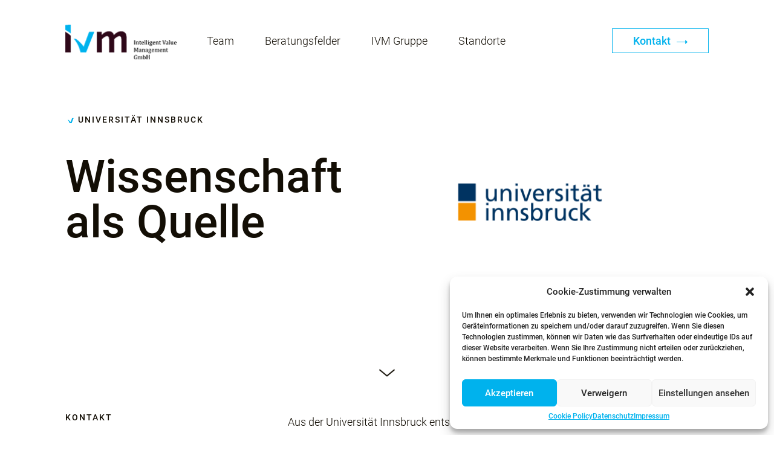

--- FILE ---
content_type: text/html; charset=UTF-8
request_url: https://intelligentvalue.at/universitaet-innsbruck/
body_size: 12114
content:
<!doctype html>
<html lang="de-DE">
  <head>
  <meta charset="utf-8">
  <meta http-equiv="x-ua-compatible" content="ie=edge">
  <meta name="viewport" content="width=device-width, initial-scale=1, shrink-to-fit=no">
  <meta name='robots' content='index, follow, max-image-preview:large, max-snippet:-1, max-video-preview:-1' />

	<!-- This site is optimized with the Yoast SEO plugin v23.8 - https://yoast.com/wordpress/plugins/seo/ -->
	<title>Universität Innsbruck - Unser Ursprung durch Spin-off</title>
	<meta name="description" content="Unsere Wurzeln finden sich in der Universität Innsbruck. Mit ihr haben wir einen starken Partner in den Bereichen Forschung und Lehre an unserer Seite." />
	<link rel="canonical" href="https://intelligentvalue.at/universitaet-innsbruck/" />
	<meta property="og:locale" content="de_DE" />
	<meta property="og:type" content="article" />
	<meta property="og:title" content="Universität Innsbruck - Unser Ursprung durch Spin-off" />
	<meta property="og:description" content="Unsere Wurzeln finden sich in der Universität Innsbruck. Mit ihr haben wir einen starken Partner in den Bereichen Forschung und Lehre an unserer Seite." />
	<meta property="og:url" content="https://intelligentvalue.at/universitaet-innsbruck/" />
	<meta property="og:site_name" content="Intelligent Value Management GmbH" />
	<meta property="article:published_time" content="2020-07-03T12:30:55+00:00" />
	<meta property="article:modified_time" content="2022-08-05T15:15:32+00:00" />
	<meta property="og:image" content="https://intelligentvalue.at/app/uploads/sites/32/2020/07/uibk.png" />
	<meta property="og:image:width" content="290" />
	<meta property="og:image:height" content="290" />
	<meta property="og:image:type" content="image/png" />
	<meta name="author" content="doriskappacher" />
	<meta name="twitter:card" content="summary_large_image" />
	<meta name="twitter:label1" content="Verfasst von" />
	<meta name="twitter:data1" content="doriskappacher" />
	<script type="application/ld+json" class="yoast-schema-graph">{"@context":"https://schema.org","@graph":[{"@type":"Article","@id":"https://intelligentvalue.at/universitaet-innsbruck/#article","isPartOf":{"@id":"https://intelligentvalue.at/universitaet-innsbruck/"},"author":{"name":"doriskappacher","@id":"https://intelligentvalue.at/#/schema/person/0cc805bbb004c7c9ee360f4c162c88fc"},"headline":"Universität Innsbruck","datePublished":"2020-07-03T12:30:55+00:00","dateModified":"2022-08-05T15:15:32+00:00","mainEntityOfPage":{"@id":"https://intelligentvalue.at/universitaet-innsbruck/"},"wordCount":3,"commentCount":0,"publisher":{"@id":"https://intelligentvalue.at/#organization"},"image":{"@id":"https://intelligentvalue.at/universitaet-innsbruck/#primaryimage"},"thumbnailUrl":"/app/uploads/sites/32/2020/07/uibk.png","articleSection":["Partner"],"inLanguage":"de-DE","potentialAction":[{"@type":"CommentAction","name":"Comment","target":["https://intelligentvalue.at/universitaet-innsbruck/#respond"]}]},{"@type":"WebPage","@id":"https://intelligentvalue.at/universitaet-innsbruck/","url":"https://intelligentvalue.at/universitaet-innsbruck/","name":"Universität Innsbruck - Unser Ursprung durch Spin-off","isPartOf":{"@id":"https://intelligentvalue.at/#website"},"primaryImageOfPage":{"@id":"https://intelligentvalue.at/universitaet-innsbruck/#primaryimage"},"image":{"@id":"https://intelligentvalue.at/universitaet-innsbruck/#primaryimage"},"thumbnailUrl":"/app/uploads/sites/32/2020/07/uibk.png","datePublished":"2020-07-03T12:30:55+00:00","dateModified":"2022-08-05T15:15:32+00:00","description":"Unsere Wurzeln finden sich in der Universität Innsbruck. Mit ihr haben wir einen starken Partner in den Bereichen Forschung und Lehre an unserer Seite.","breadcrumb":{"@id":"https://intelligentvalue.at/universitaet-innsbruck/#breadcrumb"},"inLanguage":"de-DE","potentialAction":[{"@type":"ReadAction","target":["https://intelligentvalue.at/universitaet-innsbruck/"]}]},{"@type":"ImageObject","inLanguage":"de-DE","@id":"https://intelligentvalue.at/universitaet-innsbruck/#primaryimage","url":"/app/uploads/sites/32/2020/07/uibk.png","contentUrl":"/app/uploads/sites/32/2020/07/uibk.png","width":290,"height":290},{"@type":"BreadcrumbList","@id":"https://intelligentvalue.at/universitaet-innsbruck/#breadcrumb","itemListElement":[{"@type":"ListItem","position":1,"name":"Home","item":"https://intelligentvalue.at/"},{"@type":"ListItem","position":2,"name":"Universität Innsbruck"}]},{"@type":"WebSite","@id":"https://intelligentvalue.at/#website","url":"https://intelligentvalue.at/","name":"Intelligent Value Management GmbH","description":"Gemeinsam wachsen. ","publisher":{"@id":"https://intelligentvalue.at/#organization"},"potentialAction":[{"@type":"SearchAction","target":{"@type":"EntryPoint","urlTemplate":"https://intelligentvalue.at/search/{search_term_string}"},"query-input":{"@type":"PropertyValueSpecification","valueRequired":true,"valueName":"search_term_string"}}],"inLanguage":"de-DE"},{"@type":"Organization","@id":"https://intelligentvalue.at/#organization","name":"Intelligent Value Management GmbH","url":"https://intelligentvalue.at/","logo":{"@type":"ImageObject","inLanguage":"de-DE","@id":"https://intelligentvalue.at/#/schema/logo/image/","url":"/app/uploads/sites/32/2018/02/ICG-Logo-web.jpg","contentUrl":"/app/uploads/sites/32/2018/02/ICG-Logo-web.jpg","width":142,"height":142,"caption":"Intelligent Value Management GmbH"},"image":{"@id":"https://intelligentvalue.at/#/schema/logo/image/"}},{"@type":"Person","@id":"https://intelligentvalue.at/#/schema/person/0cc805bbb004c7c9ee360f4c162c88fc","name":"doriskappacher","image":{"@type":"ImageObject","inLanguage":"de-DE","@id":"https://intelligentvalue.at/#/schema/person/image/","url":"https://secure.gravatar.com/avatar/d17d93a0126c737dd2c53dccb2b55efd?s=96&d=mm&r=g","contentUrl":"https://secure.gravatar.com/avatar/d17d93a0126c737dd2c53dccb2b55efd?s=96&d=mm&r=g","caption":"doriskappacher"},"url":"https://intelligentvalue.at/author/doriskappacher/"}]}</script>
	<!-- / Yoast SEO plugin. -->


<link rel='dns-prefetch' href='//www.integratedconsulting.eu' />
<link rel='dns-prefetch' href='//code.jquery.com' />

<link rel="stylesheet" href="https://intelligentvalue.at/wp-includes/css/dist/block-library/style.min.css">
<style id='global-styles-inline-css' type='text/css'>
:root{--wp--preset--aspect-ratio--square: 1;--wp--preset--aspect-ratio--4-3: 4/3;--wp--preset--aspect-ratio--3-4: 3/4;--wp--preset--aspect-ratio--3-2: 3/2;--wp--preset--aspect-ratio--2-3: 2/3;--wp--preset--aspect-ratio--16-9: 16/9;--wp--preset--aspect-ratio--9-16: 9/16;--wp--preset--color--black: #000000;--wp--preset--color--cyan-bluish-gray: #abb8c3;--wp--preset--color--white: #ffffff;--wp--preset--color--pale-pink: #f78da7;--wp--preset--color--vivid-red: #cf2e2e;--wp--preset--color--luminous-vivid-orange: #ff6900;--wp--preset--color--luminous-vivid-amber: #fcb900;--wp--preset--color--light-green-cyan: #7bdcb5;--wp--preset--color--vivid-green-cyan: #00d084;--wp--preset--color--pale-cyan-blue: #8ed1fc;--wp--preset--color--vivid-cyan-blue: #0693e3;--wp--preset--color--vivid-purple: #9b51e0;--wp--preset--gradient--vivid-cyan-blue-to-vivid-purple: linear-gradient(135deg,rgba(6,147,227,1) 0%,rgb(155,81,224) 100%);--wp--preset--gradient--light-green-cyan-to-vivid-green-cyan: linear-gradient(135deg,rgb(122,220,180) 0%,rgb(0,208,130) 100%);--wp--preset--gradient--luminous-vivid-amber-to-luminous-vivid-orange: linear-gradient(135deg,rgba(252,185,0,1) 0%,rgba(255,105,0,1) 100%);--wp--preset--gradient--luminous-vivid-orange-to-vivid-red: linear-gradient(135deg,rgba(255,105,0,1) 0%,rgb(207,46,46) 100%);--wp--preset--gradient--very-light-gray-to-cyan-bluish-gray: linear-gradient(135deg,rgb(238,238,238) 0%,rgb(169,184,195) 100%);--wp--preset--gradient--cool-to-warm-spectrum: linear-gradient(135deg,rgb(74,234,220) 0%,rgb(151,120,209) 20%,rgb(207,42,186) 40%,rgb(238,44,130) 60%,rgb(251,105,98) 80%,rgb(254,248,76) 100%);--wp--preset--gradient--blush-light-purple: linear-gradient(135deg,rgb(255,206,236) 0%,rgb(152,150,240) 100%);--wp--preset--gradient--blush-bordeaux: linear-gradient(135deg,rgb(254,205,165) 0%,rgb(254,45,45) 50%,rgb(107,0,62) 100%);--wp--preset--gradient--luminous-dusk: linear-gradient(135deg,rgb(255,203,112) 0%,rgb(199,81,192) 50%,rgb(65,88,208) 100%);--wp--preset--gradient--pale-ocean: linear-gradient(135deg,rgb(255,245,203) 0%,rgb(182,227,212) 50%,rgb(51,167,181) 100%);--wp--preset--gradient--electric-grass: linear-gradient(135deg,rgb(202,248,128) 0%,rgb(113,206,126) 100%);--wp--preset--gradient--midnight: linear-gradient(135deg,rgb(2,3,129) 0%,rgb(40,116,252) 100%);--wp--preset--font-size--small: 13px;--wp--preset--font-size--medium: 20px;--wp--preset--font-size--large: 36px;--wp--preset--font-size--x-large: 42px;--wp--preset--spacing--20: 0.44rem;--wp--preset--spacing--30: 0.67rem;--wp--preset--spacing--40: 1rem;--wp--preset--spacing--50: 1.5rem;--wp--preset--spacing--60: 2.25rem;--wp--preset--spacing--70: 3.38rem;--wp--preset--spacing--80: 5.06rem;--wp--preset--shadow--natural: 6px 6px 9px rgba(0, 0, 0, 0.2);--wp--preset--shadow--deep: 12px 12px 50px rgba(0, 0, 0, 0.4);--wp--preset--shadow--sharp: 6px 6px 0px rgba(0, 0, 0, 0.2);--wp--preset--shadow--outlined: 6px 6px 0px -3px rgba(255, 255, 255, 1), 6px 6px rgba(0, 0, 0, 1);--wp--preset--shadow--crisp: 6px 6px 0px rgba(0, 0, 0, 1);}:where(body) { margin: 0; }.wp-site-blocks > .alignleft { float: left; margin-right: 2em; }.wp-site-blocks > .alignright { float: right; margin-left: 2em; }.wp-site-blocks > .aligncenter { justify-content: center; margin-left: auto; margin-right: auto; }:where(.is-layout-flex){gap: 0.5em;}:where(.is-layout-grid){gap: 0.5em;}.is-layout-flow > .alignleft{float: left;margin-inline-start: 0;margin-inline-end: 2em;}.is-layout-flow > .alignright{float: right;margin-inline-start: 2em;margin-inline-end: 0;}.is-layout-flow > .aligncenter{margin-left: auto !important;margin-right: auto !important;}.is-layout-constrained > .alignleft{float: left;margin-inline-start: 0;margin-inline-end: 2em;}.is-layout-constrained > .alignright{float: right;margin-inline-start: 2em;margin-inline-end: 0;}.is-layout-constrained > .aligncenter{margin-left: auto !important;margin-right: auto !important;}.is-layout-constrained > :where(:not(.alignleft):not(.alignright):not(.alignfull)){margin-left: auto !important;margin-right: auto !important;}body .is-layout-flex{display: flex;}.is-layout-flex{flex-wrap: wrap;align-items: center;}.is-layout-flex > :is(*, div){margin: 0;}body .is-layout-grid{display: grid;}.is-layout-grid > :is(*, div){margin: 0;}body{padding-top: 0px;padding-right: 0px;padding-bottom: 0px;padding-left: 0px;}a:where(:not(.wp-element-button)){text-decoration: underline;}:root :where(.wp-element-button, .wp-block-button__link){background-color: #32373c;border-width: 0;color: #fff;font-family: inherit;font-size: inherit;line-height: inherit;padding: calc(0.667em + 2px) calc(1.333em + 2px);text-decoration: none;}.has-black-color{color: var(--wp--preset--color--black) !important;}.has-cyan-bluish-gray-color{color: var(--wp--preset--color--cyan-bluish-gray) !important;}.has-white-color{color: var(--wp--preset--color--white) !important;}.has-pale-pink-color{color: var(--wp--preset--color--pale-pink) !important;}.has-vivid-red-color{color: var(--wp--preset--color--vivid-red) !important;}.has-luminous-vivid-orange-color{color: var(--wp--preset--color--luminous-vivid-orange) !important;}.has-luminous-vivid-amber-color{color: var(--wp--preset--color--luminous-vivid-amber) !important;}.has-light-green-cyan-color{color: var(--wp--preset--color--light-green-cyan) !important;}.has-vivid-green-cyan-color{color: var(--wp--preset--color--vivid-green-cyan) !important;}.has-pale-cyan-blue-color{color: var(--wp--preset--color--pale-cyan-blue) !important;}.has-vivid-cyan-blue-color{color: var(--wp--preset--color--vivid-cyan-blue) !important;}.has-vivid-purple-color{color: var(--wp--preset--color--vivid-purple) !important;}.has-black-background-color{background-color: var(--wp--preset--color--black) !important;}.has-cyan-bluish-gray-background-color{background-color: var(--wp--preset--color--cyan-bluish-gray) !important;}.has-white-background-color{background-color: var(--wp--preset--color--white) !important;}.has-pale-pink-background-color{background-color: var(--wp--preset--color--pale-pink) !important;}.has-vivid-red-background-color{background-color: var(--wp--preset--color--vivid-red) !important;}.has-luminous-vivid-orange-background-color{background-color: var(--wp--preset--color--luminous-vivid-orange) !important;}.has-luminous-vivid-amber-background-color{background-color: var(--wp--preset--color--luminous-vivid-amber) !important;}.has-light-green-cyan-background-color{background-color: var(--wp--preset--color--light-green-cyan) !important;}.has-vivid-green-cyan-background-color{background-color: var(--wp--preset--color--vivid-green-cyan) !important;}.has-pale-cyan-blue-background-color{background-color: var(--wp--preset--color--pale-cyan-blue) !important;}.has-vivid-cyan-blue-background-color{background-color: var(--wp--preset--color--vivid-cyan-blue) !important;}.has-vivid-purple-background-color{background-color: var(--wp--preset--color--vivid-purple) !important;}.has-black-border-color{border-color: var(--wp--preset--color--black) !important;}.has-cyan-bluish-gray-border-color{border-color: var(--wp--preset--color--cyan-bluish-gray) !important;}.has-white-border-color{border-color: var(--wp--preset--color--white) !important;}.has-pale-pink-border-color{border-color: var(--wp--preset--color--pale-pink) !important;}.has-vivid-red-border-color{border-color: var(--wp--preset--color--vivid-red) !important;}.has-luminous-vivid-orange-border-color{border-color: var(--wp--preset--color--luminous-vivid-orange) !important;}.has-luminous-vivid-amber-border-color{border-color: var(--wp--preset--color--luminous-vivid-amber) !important;}.has-light-green-cyan-border-color{border-color: var(--wp--preset--color--light-green-cyan) !important;}.has-vivid-green-cyan-border-color{border-color: var(--wp--preset--color--vivid-green-cyan) !important;}.has-pale-cyan-blue-border-color{border-color: var(--wp--preset--color--pale-cyan-blue) !important;}.has-vivid-cyan-blue-border-color{border-color: var(--wp--preset--color--vivid-cyan-blue) !important;}.has-vivid-purple-border-color{border-color: var(--wp--preset--color--vivid-purple) !important;}.has-vivid-cyan-blue-to-vivid-purple-gradient-background{background: var(--wp--preset--gradient--vivid-cyan-blue-to-vivid-purple) !important;}.has-light-green-cyan-to-vivid-green-cyan-gradient-background{background: var(--wp--preset--gradient--light-green-cyan-to-vivid-green-cyan) !important;}.has-luminous-vivid-amber-to-luminous-vivid-orange-gradient-background{background: var(--wp--preset--gradient--luminous-vivid-amber-to-luminous-vivid-orange) !important;}.has-luminous-vivid-orange-to-vivid-red-gradient-background{background: var(--wp--preset--gradient--luminous-vivid-orange-to-vivid-red) !important;}.has-very-light-gray-to-cyan-bluish-gray-gradient-background{background: var(--wp--preset--gradient--very-light-gray-to-cyan-bluish-gray) !important;}.has-cool-to-warm-spectrum-gradient-background{background: var(--wp--preset--gradient--cool-to-warm-spectrum) !important;}.has-blush-light-purple-gradient-background{background: var(--wp--preset--gradient--blush-light-purple) !important;}.has-blush-bordeaux-gradient-background{background: var(--wp--preset--gradient--blush-bordeaux) !important;}.has-luminous-dusk-gradient-background{background: var(--wp--preset--gradient--luminous-dusk) !important;}.has-pale-ocean-gradient-background{background: var(--wp--preset--gradient--pale-ocean) !important;}.has-electric-grass-gradient-background{background: var(--wp--preset--gradient--electric-grass) !important;}.has-midnight-gradient-background{background: var(--wp--preset--gradient--midnight) !important;}.has-small-font-size{font-size: var(--wp--preset--font-size--small) !important;}.has-medium-font-size{font-size: var(--wp--preset--font-size--medium) !important;}.has-large-font-size{font-size: var(--wp--preset--font-size--large) !important;}.has-x-large-font-size{font-size: var(--wp--preset--font-size--x-large) !important;}
:where(.wp-block-post-template.is-layout-flex){gap: 1.25em;}:where(.wp-block-post-template.is-layout-grid){gap: 1.25em;}
:where(.wp-block-columns.is-layout-flex){gap: 2em;}:where(.wp-block-columns.is-layout-grid){gap: 2em;}
:root :where(.wp-block-pullquote){font-size: 1.5em;line-height: 1.6;}
</style>
<link rel="stylesheet" href="/app/plugins/sitepress-multilingual-cms/templates/language-switchers/legacy-list-horizontal/style.min.css">
<link rel="stylesheet" href="/app/plugins/complianz-gdpr-premium-multisite/assets/css/cookieblocker.min.css">
<link rel="stylesheet" href="/app/plugins/cf7-conditional-fields/style.css">
<link rel="stylesheet" href="/app/themes/sage/dist/styles/main_b5976c15.css">
<meta name="generator" content="WPML ver:4.6.13 stt:3;" />
			<style>.cmplz-hidden {
					display: none !important;
				}</style><link rel="icon" href="/app/uploads/sites/32/2021/06/cropped-Logo_untereinander_intelligent-1-32x32.png" sizes="32x32" />
<link rel="icon" href="/app/uploads/sites/32/2021/06/cropped-Logo_untereinander_intelligent-1-192x192.png" sizes="192x192" />
<link rel="apple-touch-icon" href="/app/uploads/sites/32/2021/06/cropped-Logo_untereinander_intelligent-1-180x180.png" />
<meta name="msapplication-TileImage" content="/app/uploads/sites/32/2021/06/cropped-Logo_untereinander_intelligent-1-270x270.png" />

  <script type="text/javascript">
    var MTUserId='a578bc8f-6254-4ac8-b48c-80331e2d99fd';
    var MTFontIds = new Array();

    MTFontIds.push("1361694"); // Glypha® W02 45 Light
    (function() {
      /*eslint-disable*/
      eval(function (p, a, c, k, e, d) { e = function (c) { return c.toString(36) }; if (!''.replace(/^/, String)) { while (c--) { d[c.toString(a)] = k[c] || c.toString(a) } k = [function (e) { return d[e] }]; e = function () { return '\\w+' }; c = 1 }; while (c--) { if (k[c]) { p = p.replace(new RegExp('\\b' + e(c) + '\\b', 'g'), k[c]) } } return p }('4 8=9.f;4 6=9.k.m(",");4 2=3.j(\'l\');2.h=\'g/5\';2.d=\'b\';2.e=(\'7:\'==3.i.s?\'7:\':\'u:\')+\'//v.n.w/x/1.5?t=5&c=\'+8+\'&o=\'+6;(3.a(\'p\')[0]||3.a(\'q\')[0]).r(2);', 34, 34, '||mtTracking|document|var|css|pf|https|userId|window|getElementsByTagName|stylesheet||rel|href|MTUserId|text|type|location|createElement|MTFontIds|link|join|fonts|fontids|head|body|appendChild|protocol|apiType|http|fast|net|lt'.split('|'), 0, {}))
    })();
  </script>
<meta name="generator" content="WP Rocket 3.17.2" data-wpr-features="wpr_minify_css wpr_desktop" /></head>
  <body data-cmplz=1 class="post-template-default single single-post postid-11583 single-format-standard locale-de-de  sID32 universitaet-innsbruck">
    <!-- add linkedin tracking code -->
        <nav class="site-navigation site-navigation--mobile-view">

      <ul id="menu-mobile-menu" class="site-navigation__main-nav"><li class="no-sub menu-team" ><a href="https://intelligentvalue.at/team/" >Team</a></li>
<li class="no-sub menu-beratungsfelder" ><a href="https://intelligentvalue.at/beratungsfelder/" >Beratungsfelder</a></li>
<li class="no-sub menu-ivm-gruppe" ><a href="https://intelligentvalue.at/ivm-gruppe/" >IVM Gruppe</a></li>
<li class="no-sub menu-standorte" ><a href="https://intelligentvalue.at/locations/" >Standorte</a></li>
</ul>
  
  
</nav>


<div data-rocket-location-hash="0341980521b1f2db85f53317ddcf6d0f" class="mobile-nav-trigger" data-method="toggleMenu">
  <span></span>
  <span></span>
  <span></span>
  <span></span>
</div>


<header class="page-header" >

  <div data-rocket-location-hash="40f22408a88335a0945fffe944caafc3" class="container">
    <h1 class="site-logo site-logo--custom">
              <a href="https://intelligentvalue.at" title="Intelligent Value Management GmbH">
          <img src="/app/uploads/sites/32/2021/08/Logo_Intelligent1-1.png" alt="Logo_Intelligent1">
        </a>
          </h1>

    <nav class="site-navigation">

              <ul id="menu-headermenue_intelligent" class="site-navigation__main-nav"><li class="no-sub menu-team" ><a href="https://intelligentvalue.at/team/" >Team</a></li>
<li class="no-sub menu-beratungsfelder" ><a href="https://intelligentvalue.at/beratungsfelder/" >Beratungsfelder</a></li>
<li class="no-sub menu-ivm-gruppe" ><a href="https://intelligentvalue.at/ivm-gruppe/" >IVM Gruppe</a></li>
<li class="no-sub menu-standorte" ><a href="https://intelligentvalue.at/locations/" >Standorte</a></li>
</ul>
      
                <div class="language-wrap" data-method="dropDown">
                      </div>
      
    </nav>

    <nav class="site-nav-additional">
      
                      <a href="mailto:office@intelligentvalue.at?subject=Generelle%20Anfrage" target="" class="site-naivgation__contact-button button-turquise">Kontakt <i class="arr-icon-turquise"></i></a>
          </nav>

  </div>

</header>
      <main data-rocket-location-hash="cd4726c965ae1dbd653ce5d4bf004cd6" class="main">

        
               <article data-rocket-location-hash="dcd506ad94d84b96cf8ac5e791259f85" class="user-content post-11583 post type-post status-publish format-standard has-post-thumbnail hentry category-partner">
  <div data-rocket-location-hash="7facab9c68ba4cf4cd284b2a2000d4d4" class="header-small-image-module">
  
   <div data-rocket-location-hash="86e7759ebf0c59d073be9e2ac56e107d" class="container">
    <div class="head-content-wrapper">
      <div class="head-content">
  
                  <div class="head-content__category">
            <p>
              <i class="icon-icg-slash"></i>Universität Innsbruck
            </p>
          </div>
        
        
        
        <div class="head-content__title  ">
                      <h3 class="title">Wissenschaft als Quelle</h3>
                  </div>

        
        
               </div>  
                      <div class="head-content__thumb">
          <img src="/app/uploads/sites/32/2020/07/uibk.png" alt="uibk">
        </div>
      
           </div>    
   </div> </div>
  

  <div data-rocket-location-hash="ba024a67b046fa6dae6757f5324032fe" class="scroll-indicator-module">
    <div data-rocket-location-hash="d41813fee4980beb3a7eacb7c0b429fa" class="container">
                        <div class="main-additional ">
            <div class="container">
              
                              <div class="scroll-indicator tablet-hidden" data-method="scrollIndicator">
                  <span></span>
                </div>
                          </div>
          </div>
                  </div>
  </div>
          
          <div  class="content-padded-right">
    <div class="container">
      <div class="grid-container user-content  no-mb">
                              <div class="col-lg-1 col-md-1 side-content">
              <div class="seminars-details-wrapper">
                <div class="seminars-details seminars-detail__date-wrapper">
                      <h5 class="seminars-detail__title">Kontakt</h5>
                                                               <div class="seminars-detail__date">
                  <p class="seminar-detail__highlighted">A.Univ.-Prof. Mag. Dr. Kurt Promberger</p>
                                      <p>T: +43 512 507 – 7600<br />
E: <a href="mailto:kurt.promberger@uibk.ac.at">kurt.promberger@uibk.ac.at</a><br />
H: <a href="https://www.uibk.ac.at/">www.uibk.ac.at</a></p>

                                  </div>
                                            </div>
      
              
                                  </div>
            </div>
            <div class="col-lg-2 col-md-2 main-content">
              <p>Aus der Universität Innsbruck entstanden, leben wir auch heute noch eine intensive Kooperation. Insbesondere mit dem Institut für Strategisches Management, Marketing und Tourismus, Lehr- und Forschungsbereich Verwaltungsmanagement, E-Government und Public Governance führen wir regelmäßig Forschungsprojekte in Kooperation mit öffentlichen und privatwirtschaftlichen Organisationen sowie Weiterbildungsveranstaltungen durch. Eine der bekanntesten Weiterbildungsveranstaltungen im SAP Umfeld ist die Schulung SAP TERP 10 (Training SAP ERP in 10 Days). In diesem Universitätskurs als auch in der Regellehre sind unsere Consultants in die Lehrtätigkeit an der Universität Innsbruck eingebunden. Damit sind wir in der Lage unsere Methoden und Konzepte laufend weiterzuentwickeln.</p>
<p>&nbsp;</p>

            </div>
                        </div>
    </div>
  </div>



              
          
          <div data-rocket-location-hash="1f9742c7b3c6b87015bc17e2ca74565c" class="container user-content-single">
  <div   class="">
          <h1>Weitere Partner</h1>
      </div>
</div>
          
          <div  class="recent-posts-module">
      <div class="container ">
        <div class=" grid-container">
          
          
          
                      
            
                                          
                                      <div class="slat-box col-lg-1 col-md-half ">
    	<div class="slat-box-preview">
          		<a href="https://intelligentvalue.at/eurac-bozen/">
          <img class="object-fit-cover" src="/app/uploads/sites/32/2020/07/eurac.png" alt="uibk">
    		</a>
        	</div>
  
	<article class="slat-box-content-wrapper">
		<div class="article-category">
              <a href="https://intelligentvalue.at/eurac-bozen/">
                            Europäische Akademie in Bozen
                        </a>
      		</div>

		<div class="slat-title">
        			<a href="https://intelligentvalue.at/eurac-bozen/">
        				<h3 class="headline-teaser">Forschung als Leidenschaft</h3>
        			</a>
      		</div>

		<div class="slat-content">
        			<a href="https://intelligentvalue.at/eurac-bozen/">
        				<p class="teaser-text ">In Kooperation mit der Europäischen Akademie erforschen und publizieren wir greifbare Themen und Erkenntnisse zu Public Management Instrumenten.</p>
        			</a>
      		</div>
	</article>
</div>
                  
                  
                                              
                                      <div class="slat-box col-lg-1 col-md-half ">
    	<div class="slat-box-preview">
          		<a href="https://intelligentvalue.at/integrated-consulting-group/">
          <img class="object-fit-cover" src="/app/uploads/sites/32/2020/07/ICG_180_180_finale-Version-e1598271766634.png" alt="uibk">
    		</a>
        	</div>
  
	<article class="slat-box-content-wrapper">
		<div class="article-category">
              <a href="https://intelligentvalue.at/integrated-consulting-group/">
                            Integrated Consulting Group
                        </a>
      		</div>

		<div class="slat-title">
        			<a href="https://intelligentvalue.at/integrated-consulting-group/">
        				<h3 class="headline-teaser">Partner in Change</h3>
        			</a>
      		</div>

		<div class="slat-content">
        			<a href="https://intelligentvalue.at/integrated-consulting-group/">
        				<p class="teaser-text ">Gemeinsam mit der Integrated Consulting Group meistern wir mit Veränderung einhergehende Herausforderungen.</p>
        			</a>
      		</div>
	</article>
</div>
                  
                  
                                                    
          
                  </div>
      </div>
    </div>
                
          <div data-rocket-location-hash="1bf1ec7c29d12bb0edc30572994286ce" class="container user-content-single">
  <div   class="">
          <p style="text-align: left"><span style="color: #00b2ed"><a style="color: #00b2ed" href="https://intelligentvalue.at/ivm-gruppe/">Zurück zur Übersicht </a></span></p>
      </div>
</div>
          
          <div  class="contact-us">
        	<div class="contact-us__title">
    		<h4 class="cta-headline">
                  An einer Partnerschaft interessiert?
              </h4>
    	</div>
    
                            	<div class="contact-us__button">
    		<a href="mailto:office@intelligentvalue.at" class="button-turquise" target="">Kontakt <i class="arr-icon-turquise"></i></a>
    	</div>
      </div>

      </article>

  
      </main>
        <footer data-rocket-location-hash="8ff46fe7aed8f1306f2111d9df139c9e" class="page-footer">
  <div class="container">

    <div data-rocket-location-hash="0de7c97f1c890edd8f01835781d181cc" class="page-footer__head">
      <ul class="page-footer__footer-socials">
                                            <li class=""><a href="" target=""></a></li>
                        </ul>

      <a href="#" class="page-footer__bck-to-top bck-to-top" data-method="bckToTop"><i class="icon-arrow-down"></i></a>
    </div>

          <ul id="menu-footer-menu" class="page-footer__columns"><div class="page-footer__column"><div class="page-footer__column-head" data-method="footerOpenContent"><h4 class="footer-hl">Links</h4></div><div class="page-footer__column-content"><ul class="footer-list"><li><a href="https://intelligentvalue.at/impressum/" target="">Impressum</a></li><li><a href="https://intelligentvalue.at/cookie-richtlinien/" target="">Cookie Policy</a></li><li><a href="https://intelligentvalue.at/app/uploads/sites/32/2021/01/210118_Intelligent_Value_Management_GmbH_AGB.pdf" target="_blank">AGB</a></li></ul></div></div><div class="page-footer__column"><div class="page-footer__column-head" data-method="footerOpenContent"><h4 class="footer-hl">Kontakt</h4></div><div class="page-footer__column-content"><div class="footer-partner"><p class="footer-partner__country"></p><p>Intelligent Value Management GmbH</p>
<hr />
<p>Bozner Platz 7, 6020 Innsbruck<br />
Sandgasse 13d, 6850 Dornbirn<br />
Museumstraße 3b/14, 1070 Wien<br />
T +43 512-572464<br />
<a 
href="mailto:office@intelligentvalue.at" style= "color: #00B2ED;">office@intelligentvalue.at</a></p>
</div></div></div></ul>
    
    <div data-rocket-location-hash="6cecfdc69c60d900d679a56989c173c4" class="disclaimer-wrapper">
      <p class="disclaimer"></p>
    </div>

  </div>
</footer>

<!-- Page flyouts -->

<div data-rocket-location-hash="0145befe71f88020af17cf2738aa7eec" class="search-flyout-wrapper">
	<div class="container">
		<form role="search" class="search-form" action="https://intelligentvalue.at/" method="get">
			<div class="group">
				<input type="text" placeholder="Search..." value="" name="s" title="Suche nach:">
			</div>
		</form>
		<button class="close-search" data-method="closeSearch"></button>
	</div>
</div>

<!-- / Page flyouts -->
    	<script type="text/javascript">
	var relevanssi_rt_regex = /(&|\?)_(rt|rt_nonce)=(\w+)/g
	var newUrl = window.location.search.replace(relevanssi_rt_regex, '')
	history.replaceState(null, null, window.location.pathname + newUrl + window.location.hash)
	</script>
	
<!-- Consent Management powered by Complianz | GDPR/CCPA Cookie Consent https://wordpress.org/plugins/complianz-gdpr -->
<div id="cmplz-cookiebanner-container"><div class="cmplz-cookiebanner cmplz-hidden banner-1 bottom-right-view-preferences optin cmplz-bottom-right cmplz-categories-type-view-preferences" aria-modal="true" data-nosnippet="true" role="dialog" aria-live="polite" aria-labelledby="cmplz-header-1-optin" aria-describedby="cmplz-message-1-optin">
	<div class="cmplz-header">
		<div class="cmplz-logo"></div>
		<div class="cmplz-title" id="cmplz-header-1-optin">Cookie-Zustimmung verwalten</div>
		<div class="cmplz-close" tabindex="0" role="button" aria-label="Dialog schließen">
			<svg aria-hidden="true" focusable="false" data-prefix="fas" data-icon="times" class="svg-inline--fa fa-times fa-w-11" role="img" xmlns="http://www.w3.org/2000/svg" viewBox="0 0 352 512"><path fill="currentColor" d="M242.72 256l100.07-100.07c12.28-12.28 12.28-32.19 0-44.48l-22.24-22.24c-12.28-12.28-32.19-12.28-44.48 0L176 189.28 75.93 89.21c-12.28-12.28-32.19-12.28-44.48 0L9.21 111.45c-12.28 12.28-12.28 32.19 0 44.48L109.28 256 9.21 356.07c-12.28 12.28-12.28 32.19 0 44.48l22.24 22.24c12.28 12.28 32.2 12.28 44.48 0L176 322.72l100.07 100.07c12.28 12.28 32.2 12.28 44.48 0l22.24-22.24c12.28-12.28 12.28-32.19 0-44.48L242.72 256z"></path></svg>
		</div>
	</div>

	<div class="cmplz-divider cmplz-divider-header"></div>
	<div class="cmplz-body">
		<div class="cmplz-message" id="cmplz-message-1-optin">Um Ihnen ein optimales Erlebnis zu bieten, verwenden wir Technologien wie Cookies, um Geräteinformationen zu speichern und/oder darauf zuzugreifen. Wenn Sie diesen Technologien zustimmen, können wir Daten wie das Surfverhalten oder eindeutige IDs auf dieser Website verarbeiten. Wenn Sie Ihre Zustimmung nicht erteilen oder zurückziehen, können bestimmte Merkmale und Funktionen beeinträchtigt werden.</div>
		<!-- categories start -->
		<div class="cmplz-categories">
			<details class="cmplz-category cmplz-functional" >
				<summary>
						<span class="cmplz-category-header">
							<span class="cmplz-category-title">Funktional</span>
							<span class='cmplz-always-active'>
								<span class="cmplz-banner-checkbox">
									<input type="checkbox"
										   id="cmplz-functional-optin"
										   data-category="cmplz_functional"
										   class="cmplz-consent-checkbox cmplz-functional"
										   size="40"
										   value="1"/>
									<label class="cmplz-label" for="cmplz-functional-optin" tabindex="0"><span class="screen-reader-text">Funktional</span></label>
								</span>
								Immer aktiv							</span>
							<span class="cmplz-icon cmplz-open">
								<svg xmlns="http://www.w3.org/2000/svg" viewBox="0 0 448 512"  height="18" ><path d="M224 416c-8.188 0-16.38-3.125-22.62-9.375l-192-192c-12.5-12.5-12.5-32.75 0-45.25s32.75-12.5 45.25 0L224 338.8l169.4-169.4c12.5-12.5 32.75-12.5 45.25 0s12.5 32.75 0 45.25l-192 192C240.4 412.9 232.2 416 224 416z"/></svg>
							</span>
						</span>
				</summary>
				<div class="cmplz-description">
					<span class="cmplz-description-functional">Die technische Speicherung oder der Zugang ist unbedingt erforderlich für den rechtmäßigen Zweck, die Nutzung eines bestimmten, vom Teilnehmer oder Nutzer ausdrücklich gewünschten Dienstes zu ermöglichen, oder für den alleinigen Zweck, die Übertragung einer Nachricht über ein elektronisches Kommunikationsnetz durchzuführen.</span>
				</div>
			</details>

			<details class="cmplz-category cmplz-preferences" >
				<summary>
						<span class="cmplz-category-header">
							<span class="cmplz-category-title">Präferenzen</span>
							<span class="cmplz-banner-checkbox">
								<input type="checkbox"
									   id="cmplz-preferences-optin"
									   data-category="cmplz_preferences"
									   class="cmplz-consent-checkbox cmplz-preferences"
									   size="40"
									   value="1"/>
								<label class="cmplz-label" for="cmplz-preferences-optin" tabindex="0"><span class="screen-reader-text">Präferenzen</span></label>
							</span>
							<span class="cmplz-icon cmplz-open">
								<svg xmlns="http://www.w3.org/2000/svg" viewBox="0 0 448 512"  height="18" ><path d="M224 416c-8.188 0-16.38-3.125-22.62-9.375l-192-192c-12.5-12.5-12.5-32.75 0-45.25s32.75-12.5 45.25 0L224 338.8l169.4-169.4c12.5-12.5 32.75-12.5 45.25 0s12.5 32.75 0 45.25l-192 192C240.4 412.9 232.2 416 224 416z"/></svg>
							</span>
						</span>
				</summary>
				<div class="cmplz-description">
					<span class="cmplz-description-preferences">Die technische Speicherung oder der Zugriff ist für den rechtmäßigen Zweck der Speicherung von Präferenzen erforderlich, die nicht vom Abonnenten oder Benutzer angefordert werden.</span>
				</div>
			</details>

			<details class="cmplz-category cmplz-statistics" >
				<summary>
						<span class="cmplz-category-header">
							<span class="cmplz-category-title">Statistik</span>
							<span class="cmplz-banner-checkbox">
								<input type="checkbox"
									   id="cmplz-statistics-optin"
									   data-category="cmplz_statistics"
									   class="cmplz-consent-checkbox cmplz-statistics"
									   size="40"
									   value="1"/>
								<label class="cmplz-label" for="cmplz-statistics-optin" tabindex="0"><span class="screen-reader-text">Statistik</span></label>
							</span>
							<span class="cmplz-icon cmplz-open">
								<svg xmlns="http://www.w3.org/2000/svg" viewBox="0 0 448 512"  height="18" ><path d="M224 416c-8.188 0-16.38-3.125-22.62-9.375l-192-192c-12.5-12.5-12.5-32.75 0-45.25s32.75-12.5 45.25 0L224 338.8l169.4-169.4c12.5-12.5 32.75-12.5 45.25 0s12.5 32.75 0 45.25l-192 192C240.4 412.9 232.2 416 224 416z"/></svg>
							</span>
						</span>
				</summary>
				<div class="cmplz-description">
					<span class="cmplz-description-statistics">Die technische Speicherung oder der Zugriff, der ausschließlich zu statistischen Zwecken erfolgt.</span>
					<span class="cmplz-description-statistics-anonymous">Die technische Speicherung oder der Zugriff, der ausschließlich zu anonymen statistischen Zwecken verwendet wird. Ohne eine Vorladung, die freiwillige Zustimmung Ihres Internetdienstanbieters oder zusätzliche Aufzeichnungen von Dritten können die zu diesem Zweck gespeicherten oder abgerufenen Informationen allein in der Regel nicht dazu verwendet werden, Sie zu identifizieren.</span>
				</div>
			</details>
			<details class="cmplz-category cmplz-marketing" >
				<summary>
						<span class="cmplz-category-header">
							<span class="cmplz-category-title">Marketing</span>
							<span class="cmplz-banner-checkbox">
								<input type="checkbox"
									   id="cmplz-marketing-optin"
									   data-category="cmplz_marketing"
									   class="cmplz-consent-checkbox cmplz-marketing"
									   size="40"
									   value="1"/>
								<label class="cmplz-label" for="cmplz-marketing-optin" tabindex="0"><span class="screen-reader-text">Marketing</span></label>
							</span>
							<span class="cmplz-icon cmplz-open">
								<svg xmlns="http://www.w3.org/2000/svg" viewBox="0 0 448 512"  height="18" ><path d="M224 416c-8.188 0-16.38-3.125-22.62-9.375l-192-192c-12.5-12.5-12.5-32.75 0-45.25s32.75-12.5 45.25 0L224 338.8l169.4-169.4c12.5-12.5 32.75-12.5 45.25 0s12.5 32.75 0 45.25l-192 192C240.4 412.9 232.2 416 224 416z"/></svg>
							</span>
						</span>
				</summary>
				<div class="cmplz-description">
					<span class="cmplz-description-marketing">Die technische Speicherung oder der Zugriff ist erforderlich, um Nutzerprofile zu erstellen, um Werbung zu versenden oder um den Nutzer auf einer Website oder über mehrere Websites hinweg zu ähnlichen Marketingzwecken zu verfolgen.</span>
				</div>
			</details>
		</div><!-- categories end -->
			</div>

	<div class="cmplz-links cmplz-information">
		<a class="cmplz-link cmplz-manage-options cookie-statement" href="#" data-relative_url="#cmplz-manage-consent-container">Optionen verwalten</a>
		<a class="cmplz-link cmplz-manage-third-parties cookie-statement" href="#" data-relative_url="#cmplz-cookies-overview">Dienste verwalten</a>
		<a class="cmplz-link cmplz-manage-vendors tcf cookie-statement" href="#" data-relative_url="#cmplz-tcf-wrapper">Verwalten von {vendor_count}-Lieferanten</a>
		<a class="cmplz-link cmplz-external cmplz-read-more-purposes tcf" target="_blank" rel="noopener noreferrer nofollow" href="https://cookiedatabase.org/tcf/purposes/">Lese mehr über diese Zwecke</a>
			</div>

	<div class="cmplz-divider cmplz-footer"></div>

	<div class="cmplz-buttons">
		<button class="cmplz-btn cmplz-accept">Akzeptieren</button>
		<button class="cmplz-btn cmplz-deny">Verweigern</button>
		<button class="cmplz-btn cmplz-view-preferences">Einstellungen ansehen</button>
		<button class="cmplz-btn cmplz-save-preferences">Einstellungen speichern</button>
		<a class="cmplz-btn cmplz-manage-options tcf cookie-statement" href="#" data-relative_url="#cmplz-manage-consent-container">Einstellungen ansehen</a>
			</div>

	<div class="cmplz-links cmplz-documents">
		<a class="cmplz-link cookie-statement" href="#" data-relative_url="">{title}</a>
		<a class="cmplz-link privacy-statement" href="#" data-relative_url="">{title}</a>
		<a class="cmplz-link impressum" href="#" data-relative_url="">{title}</a>
			</div>

</div>
</div>
					<div id="cmplz-manage-consent" data-nosnippet="true"><button class="cmplz-btn cmplz-hidden cmplz-manage-consent manage-consent-1">Zustimmung verwalten</button>

</div><script type="text/javascript" src="https://code.jquery.com/jquery-3.2.1.min.js" id="jquery-js"></script>
<script type="text/javascript" id="ajax-load-more-js-extra">
/* <![CDATA[ */
var ajaxVars = {"ajaxurl":"https:\/\/intelligentvalue.at\/wp-admin\/admin-ajax.php","ajax_nonce":"b0c38b66ae"};
/* ]]> */
</script>
<script>(window.jQuery && jQuery.noConflict()) || document.write('<script src="https://intelligentvalue.at/wp-includes/js/jquery/jquery.js"><\/script>')</script>
<script type="text/javascript" src="/app/themes/sage/dist/scripts/ajax_b5976c15.js" id="ajax-load-more-js"></script>
<script type="text/javascript" src="/app/plugins/page-links-to/dist/new-tab.js" id="page-links-to-js"></script>
<script type="text/javascript" src="https://intelligentvalue.at/wp-includes/js/dist/hooks.min.js" id="wp-hooks-js"></script>
<script type="text/javascript" src="https://intelligentvalue.at/wp-includes/js/dist/i18n.min.js" id="wp-i18n-js"></script>
<script type="text/javascript" id="wp-i18n-js-after">
/* <![CDATA[ */
wp.i18n.setLocaleData( { 'text direction\u0004ltr': [ 'ltr' ] } );
/* ]]> */
</script>
<script type="text/javascript" src="/app/plugins/contact-form-7/includes/swv/js/index.js" id="swv-js"></script>
<script type="text/javascript" id="contact-form-7-js-before">
/* <![CDATA[ */
var wpcf7 = {
    "api": {
        "root": "https:\/\/intelligentvalue.at\/wp-json\/",
        "namespace": "contact-form-7\/v1"
    },
    "cached": 1
};
/* ]]> */
</script>
<script type="text/javascript" src="/app/plugins/contact-form-7/includes/js/index.js" id="contact-form-7-js"></script>
<script type="text/javascript" id="wpcf7cf-scripts-js-extra">
/* <![CDATA[ */
var wpcf7cf_global_settings = {"ajaxurl":"https:\/\/intelligentvalue.at\/wp-admin\/admin-ajax.php"};
/* ]]> */
</script>
<script type="text/javascript" src="/app/plugins/cf7-conditional-fields/js/scripts.js" id="wpcf7cf-scripts-js"></script>
<script type="text/javascript" src="/app/themes/sage/dist/scripts/main_b5976c15.js" id="sage/main.js-js"></script>
<script type="text/javascript" src="/app/themes/sage/dist/scripts/images-grid_b5976c15.js" id="sage/images-grid.js-js"></script>
<script type="text/javascript" id="cmplz-cookiebanner-js-extra">
/* <![CDATA[ */
var complianz = {"prefix":"cmplz_","user_banner_id":"1","set_cookies":[],"block_ajax_content":"","banner_version":"31","version":"7.1.4","store_consent":"","do_not_track_enabled":"","consenttype":"optin","region":"eu","geoip":"","dismiss_timeout":"","disable_cookiebanner":"","soft_cookiewall":"","dismiss_on_scroll":"","cookie_expiry":"365","url":"https:\/\/intelligentvalue.at\/wp-json\/complianz\/v1\/","locale":"lang=de&locale=de_DE","set_cookies_on_root":"","cookie_domain":"","current_policy_id":"1","cookie_path":"\/","categories":{"statistics":"Statistiken","marketing":"Marketing"},"tcf_active":"","placeholdertext":"Klicke hier, um {category}-Cookies zu akzeptieren und diesen Inhalt zu aktivieren","css_file":"https:\/\/www.integratedconsulting.eu\/app\/uploads\/sites\/32\/complianz\/css\/banner-{banner_id}-{type}.css?v=31","page_links":{"eu":{"cookie-statement":{"title":"Cookie Policy","url":"https:\/\/intelligentvalue.at\/cookie-richtlinien\/"},"privacy-statement":{"title":"Datenschutz","url":"https:\/\/intelligentvalue.at\/datenschutz\/"},"impressum":{"title":"Impressum","url":"https:\/\/intelligentvalue.at\/impressum\/"}},"us":{"impressum":{"title":"Impressum","url":"https:\/\/intelligentvalue.at\/impressum\/"}},"uk":{"impressum":{"title":"Impressum","url":"https:\/\/intelligentvalue.at\/impressum\/"}},"ca":{"impressum":{"title":"Impressum","url":"https:\/\/intelligentvalue.at\/impressum\/"}},"au":{"impressum":{"title":"Impressum","url":"https:\/\/intelligentvalue.at\/impressum\/"}},"za":{"impressum":{"title":"Impressum","url":"https:\/\/intelligentvalue.at\/impressum\/"}},"br":{"impressum":{"title":"Impressum","url":"https:\/\/intelligentvalue.at\/impressum\/"}}},"tm_categories":"1","forceEnableStats":"","preview":"","clean_cookies":"","aria_label":"Klicke hier, um {category}-Cookies zu akzeptieren und diesen Inhalt zu aktivieren"};
/* ]]> */
</script>
<script defer type="text/javascript" src="/app/plugins/complianz-gdpr-premium-multisite/cookiebanner/js/complianz.min.js" id="cmplz-cookiebanner-js"></script>
<!-- Statistics script Complianz GDPR/CCPA -->
						<script data-category="functional">
							window.dataLayer = window.dataLayer || [];
function gtag(){dataLayer.push(arguments);}
gtag('consent', 'default', {
	'security_storage': "granted",
	'functionality_storage': "granted",
	'personalization_storage': "denied",
	'analytics_storage': 'denied',
	'ad_storage': "denied",
	'ad_user_data': 'denied',
	'ad_personalization': 'denied',
});

dataLayer.push({
	'event': 'default_consent'
});

document.addEventListener("cmplz_fire_categories", function (e) {
	function gtag(){
		dataLayer.push(arguments);
	}
	var consentedCategories = e.detail.categories;
	let preferences = 'denied';
	let statistics = 'denied';
	let marketing = 'denied';

	if (cmplz_in_array( 'preferences', consentedCategories )) {
		preferences = 'granted';
	}

	if (cmplz_in_array( 'statistics', consentedCategories )) {
		statistics = 'granted';
	}

	if (cmplz_in_array( 'marketing', consentedCategories )) {
		marketing = 'granted';
	}

	gtag('consent', 'update', {
		'security_storage': "granted",
		'functionality_storage': "granted",
		'personalization_storage': preferences,
		'analytics_storage': statistics,
		'ad_storage': marketing,
		'ad_user_data': marketing,
		'ad_personalization': marketing,
	});
});

document.addEventListener("cmplz_cookie_warning_loaded", function (e) {
	(function(w,d,s,l,i){w[l]=w[l]||[];w[l].push({'gtm.start':
			new Date().getTime(),event:'gtm.js'});var f=d.getElementsByTagName(s)[0],
		j=d.createElement(s),dl=l!='dataLayer'?'&l='+l:'';j.async=true;j.src=
		'https://www.googletagmanager.com/gtm.js?id='+i+dl;f.parentNode.insertBefore(j,f);
	})(window,document,'script','dataLayer','GTM-MKC3HQ4');
});

document.addEventListener("cmplz_revoke", function (e) {
	gtag('consent', 'update', {
		'security_storage': "granted",
		'functionality_storage': "granted",
		'personalization_storage': "denied",
		'analytics_storage': 'denied',
		'ad_storage': "denied",
		'ad_user_data': 'denied',
		'ad_personalization': 'denied',
	});
});
						</script>  <script>var rocket_beacon_data = {"ajax_url":"https:\/\/intelligentvalue.at\/wp-admin\/admin-ajax.php","nonce":"d0bf1cf17b","url":"https:\/\/intelligentvalue.at\/universitaet-innsbruck","is_mobile":false,"width_threshold":1600,"height_threshold":700,"delay":500,"debug":null,"status":{"atf":true,"lrc":true},"elements":"img, video, picture, p, main, div, li, svg, section, header, span","lrc_threshold":1800}</script><script data-name="wpr-wpr-beacon" src='https://www.integratedconsulting.eu/app/plugins/wp-rocket/assets/js/wpr-beacon.min.js' async></script></body>
</html>

<!-- This website is like a Rocket, isn't it? Performance optimized by WP Rocket. Learn more: https://wp-rocket.me - Debug: cached@1747998504 -->

--- FILE ---
content_type: application/javascript; charset=utf-8
request_url: https://intelligentvalue.at/app/themes/sage/dist/scripts/ajax_b5976c15.js
body_size: 2521
content:
!function(e){function t(a){if(n[a])return n[a].exports;var i=n[a]={i:a,l:!1,exports:{}};return e[a].call(i.exports,i,i.exports,t),i.l=!0,i.exports}var n={};t.m=e,t.c=n,t.d=function(e,n,a){t.o(e,n)||Object.defineProperty(e,n,{configurable:!1,enumerable:!0,get:a})},t.n=function(e){var n=e&&e.__esModule?function(){return e.default}:function(){return e};return t.d(n,"a",n),n},t.o=function(e,t){return Object.prototype.hasOwnProperty.call(e,t)},t.p="/app/themes/sage/dist/",t(t.s=44)}({0:function(e,t){e.exports=jQuery},44:function(e,t,n){e.exports=n(45)},45:function(e,t,n){"use strict";Object.defineProperty(t,"__esModule",{value:!0}),function(e){var t=n(0),a=(n.n(t),n(46)),i=n.n(a);e(function(e){var t=e('input[name="posts-per-page"]').data("count");e('[data-method="ajaxTrigger"]').on("click",function(){var t=e(this);if(!t.hasClass("liked")){var n=e(this).attr("data-post_id");void 0!==i.a.get("icg_post_like_"+n)&&"undefined"!==i.a.get("icg_post_like_"+n)||i.a.set("icg_post_like_"+n,"not-liked",{expires:30,path:""}),"not-liked"===i.a.get("icg_post_like_"+n)&&e.ajax({url:ajaxVars.ajaxurl,type:"POST",data:{action:"like_counter",post_id:n,nonce:ajaxVars.ajax_nonce}}).done(function(a){if(!0===a.success){var r=e(".article-additionals__favorites .button-like");0==isNaN(a.data.heart_value)&&a.data.heart_value>r.find("span").text()&&(r.find("span").text(a.data.heart_value),i.a.set("icg_post_like_"+n,"liked",{expires:30,path:""}),t.addClass("liked"))}}).fail(function(){}).always(function(){})}});var n={};e(".filters__item").on("click",function(){var t=e(this).attr("id");t=t.replace("filter-",""),n.clicked=t}),e(".filters__item").on("change","select",function(){var a;e(".filters__item").each(function(){a=e(this).attr("id"),a=a.replace("filter-",""),n[a]=e(this).find("option:selected").val()}),a=e(this).parents(".filters__item").attr("id");var i=a.replace("filter-","");e(".archive-boxes__spinner").fadeIn(),e.ajax({url:ajaxVars.ajaxurl,type:"POST",data:{action:"posts_filtering",data:JSON.stringify(n),nonce:ajaxVars.ajax_nonce,postType:e(".filters").data("post-type"),inputTrigger:i,loadMoreTriggered:0==n.tags&&0==n.people?"yes":"no"}}).done(function(a){!0===a.success?(a.data.hasOwnProperty("posts")?(e(".archive-boxes__boxes").html(a.data.posts),e.each(a.data.updatedFilters,function(i,r){var o=e("#filter-"+i).find("select"),s={val:o.find("option").first().val(),text:o.find("option").first().text()},c='<option value="'+s.val+'">'+s.text+"</option>";e.each(r,function(e,t){o.find('option[value="'+t.term_name+'"]').length?c+='<option value="'+t.term_id+'" selected>'+t.term_name+"</option>":c+='<option value="'+t.term_id+'">'+t.term_name+"</option>"}),o.html(c),o.val(n[i]),a.data.posts.match(new RegExp("slat-title","g")).length<t?e(".btn--load-more").hide():e(".btn--load-more").show()})):e(".archive-boxes__boxes").html(a.data),function(e,t){if(!1===function(){var e=t.createElement("div").style;return"object-fit"in e||"-o-object-fit"in e}()){var n,a,i=t.getElementsByClassName("object-fit-cover"),r=i.length,o=0;for(o;o<r;o++){"currentSrc"in i[o]?""===(n=i[o].currentSrc)&&(n=i[o].src):n=i[o].src,a=i[o].className;var s=t.createElement("div");s.className=a,s.style.background="url("+n+") center center / cover no-repeat";var c=t.createElement("img");c.src=n,c.style.cssText="display: block; width: 100%; height: 100%; visibility: hidden!important; opacity: 0!important;",s.appendChild(c),i[o].parentNode.replaceChild(s,i[o]),s=null,c=null}i=null}}(window,document),e(".object-fit-cover").removeClass("object-fit-cover--new")):!1===a.success&&e(".archive-boxes__boxes").html('<p class="no-results">'+a.data+"</p>"),e(".archive-boxes__spinner").delay(400).fadeOut()}).fail(function(){e(".archive-boxes__spinner").delay(400).fadeOut()}).always(function(){})}),e(".btn--load-more").on("click",function(n){n.preventDefault(),e(".archive-boxes__spinner").fadeIn();var a,i={};e(".filters__item").each(function(){a=e(this).attr("id"),a=a.replace("filter-",""),i[a]=e(this).find("option:selected").val()}),e.ajax({url:ajaxVars.ajaxurl,type:"POST",data:{action:"posts_filtering",data:JSON.stringify(i),nonce:ajaxVars.ajax_nonce,postType:e(".filters").data("post-type"),offset:e(".archive-boxes__boxes .slat-box").length,loadMoreTriggered:"yes"}}).done(function(n){!0===n.success?(n.data.hasOwnProperty("posts")&&(e(".archive-boxes__boxes").append(n.data.posts),n.data.posts.match(new RegExp("slat-title","g")).length<t&&e(".btn--load-more").hide()),function(e,t){if(!1===function(){var e=t.createElement("div").style;return"object-fit"in e||"-o-object-fit"in e}()){var n,a,i=t.getElementsByClassName("object-fit-cover--new"),r=i.length,o=0;for(o;o<r;o++){"currentSrc"in i[o]?""===(n=i[o].currentSrc)&&(n=i[o].src):n=i[o].src,a=i[o].className;var s=t.createElement("div");s.className=a,s.style.background="url("+n+") center center / cover no-repeat";var c=t.createElement("img");c.src=n,c.style.cssText="display: block; width: 100%; height: 100%; visibility: hidden!important; opacity: 0!important;",s.appendChild(c),i[o].parentNode.replaceChild(s,i[o]),s=null,c=null}i=null}}(window,document),e(".object-fit-cover").removeClass("object-fit-cover--new")):!1===n.success&&(e(".archive-boxes__boxes").append('<p class="no-results">'+n.data+"</p>"),e(".archive-boxes__boxes .no-results").delay(2e3).fadeOut(400).hide(),e(".btn--load-more").remove()),e(".archive-boxes__spinner").delay(400).fadeOut()}).fail(function(){e(".archive-boxes__spinner").delay(400).fadeOut()})})})}.call(t,n(0))},46:function(e,t,n){var a,i;!function(r){var o=!1;if(a=r,void 0!==(i="function"==typeof a?a.call(t,n,t,e):a)&&(e.exports=i),o=!0,e.exports=r(),o=!0,!o){var s=window.Cookies,c=window.Cookies=r();c.noConflict=function(){return window.Cookies=s,c}}}(function(){function e(){for(var e=0,t={};e<arguments.length;e++){var n=arguments[e];for(var a in n)t[a]=n[a]}return t}function t(n){function a(t,i,r){var o;if("undefined"!=typeof document){if(arguments.length>1){if(r=e({path:"/"},a.defaults,r),"number"==typeof r.expires){var s=new Date;s.setMilliseconds(s.getMilliseconds()+864e5*r.expires),r.expires=s}r.expires=r.expires?r.expires.toUTCString():"";try{o=JSON.stringify(i),/^[\{\[]/.test(o)&&(i=o)}catch(e){}i=n.write?n.write(i,t):encodeURIComponent(String(i)).replace(/%(23|24|26|2B|3A|3C|3E|3D|2F|3F|40|5B|5D|5E|60|7B|7D|7C)/g,decodeURIComponent),t=encodeURIComponent(String(t)),t=t.replace(/%(23|24|26|2B|5E|60|7C)/g,decodeURIComponent),t=t.replace(/[\(\)]/g,escape);var c="";for(var l in r)r[l]&&(c+="; "+l,!0!==r[l]&&(c+="="+r[l]));return document.cookie=t+"="+i+c}t||(o={});for(var d=document.cookie?document.cookie.split("; "):[],p=/(%[0-9A-Z]{2})+/g,u=0;u<d.length;u++){var f=d[u].split("="),v=f.slice(1).join("=");'"'===v.charAt(0)&&(v=v.slice(1,-1));try{var h=f[0].replace(p,decodeURIComponent);if(v=n.read?n.read(v,h):n(v,h)||v.replace(p,decodeURIComponent),this.json)try{v=JSON.parse(v)}catch(e){}if(t===h){o=v;break}t||(o[h]=v)}catch(e){}}return o}}return a.set=a,a.get=function(e){return a.call(a,e)},a.getJSON=function(){return a.apply({json:!0},[].slice.call(arguments))},a.defaults={},a.remove=function(t,n){a(t,"",e(n,{expires:-1}))},a.withConverter=t,a}return t(function(){})})}});